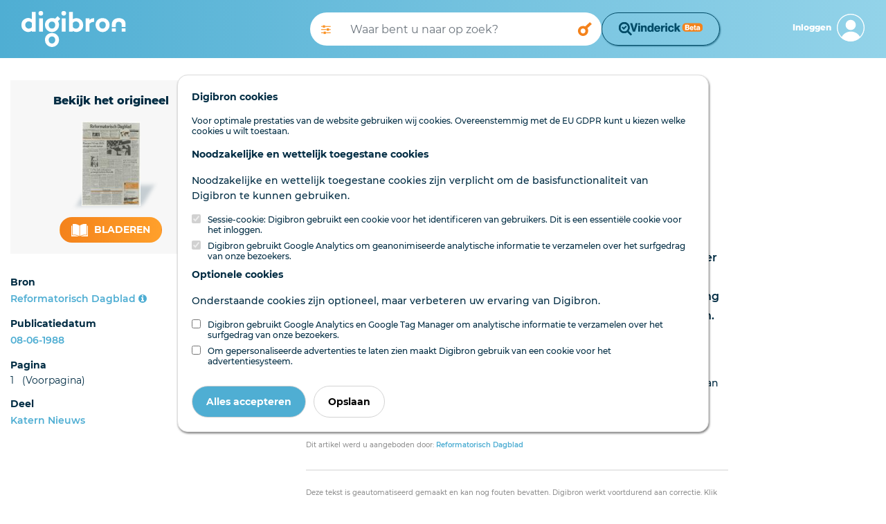

--- FILE ---
content_type: image/svg+xml
request_url: https://www.digibron.nl/images/icons/default/icon-account.svg
body_size: 175
content:
<svg xmlns="http://www.w3.org/2000/svg" viewBox="0 0 46 46"><title>icon-account</title><g fill="rgb(255,255,255)" id="Laag_2" data-name="Laag 2"><g id="Laag_1-2" data-name="Laag 1"><circle fill="RGBA(255, 255, 255, 1)" id="Ellipse_3" data-name="Ellipse 3" cx="23" cy="18.5" r="8.5"/><path fill="RGBA(255, 255, 255, 1)" d="M7.52,40a22.48,22.48,0,0,0,31-1.38c-2.51-5.35-8.37-9.1-15.2-9.1C15.88,29.5,9.61,33.91,7.52,40Z"/><g fill="RGBA(255, 255, 255, 1)" id="Ellipse_4" data-name="Ellipse 4"><path fill="RGBA(255, 255, 255, 1)" d="M23,46A23,23,0,1,1,46,23,23,23,0,0,1,23,46ZM23,1A22,22,0,1,0,45,23,22,22,0,0,0,23,1Z"/><path fill="RGBA(255, 255, 255, 1)" d="M23,45.5A22.5,22.5,0,1,1,45.5,23,22.52,22.52,0,0,1,23,45.5Zm0-44A21.5,21.5,0,1,0,44.5,23,21.52,21.52,0,0,0,23,1.5Z"/></g></g></g></svg>


--- FILE ---
content_type: image/svg+xml
request_url: https://www.digibron.nl/images/logo/default/Digibron-Logo-Color.svg
body_size: 1092
content:
<?xml version="1.0" encoding="utf-8"?>
<!-- Generator: Adobe Illustrator 25.0.0, SVG Export Plug-In . SVG Version: 6.00 Build 0)  -->
<svg version="1.1" id="Laag_1" xmlns="http://www.w3.org/2000/svg" xmlns:xlink="http://www.w3.org/1999/xlink" x="0px" y="0px"
	 viewBox="0 0 272.5 101.1" style="enable-background:new 0 0 272.5 101.1;" xml:space="preserve">
<style type="text/css">
	.st0{fill:#4EAED5;}
</style>
<g>
	<rect x="247.6" y="49.7" class="st0" width="9.2" height="7.5"/>
	<rect x="108.6" y="26.6" class="st0" width="8.9" height="30.6"/>
    <path class="st0" d="M172.9,26.6H164v30.6h8.9V38.9c2.8-2.9,6.7-4.5,10.7-4.4v-8.4c-4-0.1-7.8,1.3-10.7,4V26.6z"/>
	<path class="st0" d="M203.2,50.2c-4.6,0-7.7-3.7-7.7-8.3c-0.3-4.1,2.8-7.7,6.9-8h0.7c4.6,0,7.5,3.4,7.5,8
		C210.6,46.6,207.8,50.2,203.2,50.2 M203.2,26c-9.5,0-16.4,6.7-16.4,16c0,9,7.3,16.4,16.4,16.4s16.4-7.3,16.4-16.4
		c0.3-8.6-6.5-15.7-15-16h-0.1H203.2z"/>
	<path class="st0" d="M141.6,50.3c-2.8,0.1-5.5-1.3-7.2-3.6V37c1.7-2.3,4.4-3.5,7.2-3.4c4.5,0.1,8,3.8,7.9,8.2l0,0v0.1
		C149.7,46.4,146.2,50.2,141.6,50.3C141.7,50.4,141.6,50.4,141.6,50.3L141.6,50.3z M143.1,26c-3,0-6,0.8-8.6,2.5V11.9h-8.9v45.3h8.9
		v-1.7c7.2,4.6,16.8,2.5,21.4-4.7c1.6-2.6,2.5-5.5,2.4-8.6v-0.3C158.5,33.3,151.8,26.2,143.1,26L143.1,26L143.1,26z"/>
	<rect x="224.7" y="49.7" class="st0" width="9.2" height="7.5"/>
    <path class="st0" d="M255.6,34.2c-0.8-1.8-1.9-3.3-3.4-4.5c-1.4-1.2-3.1-2.1-5.1-2.8c-1.8-0.6-3.7-0.9-5.8-0.9l0,0h-0.5h-0.5l0,0
		c-2.1,0-4,0.3-5.8,0.9c-1.9,0.6-3.7,1.6-5.1,2.8c-1.4,1.2-2.6,2.7-3.4,4.5c-0.8,1.8-1.2,3.7-1.2,5.9v6.5h9.2v-4.7
		c0-2.5,0.6-4.4,1.7-5.6c1.1-1.2,2.8-1.8,5.2-1.8c2.3,0,4,0.6,5.1,1.8s1.7,3.1,1.7,5.6v4.7h9.2v-6.5
		C256.8,37.9,256.3,35.9,255.6,34.2"/>
	<path class="st0" d="M107.8,15.1c0-3.1,2.4-5.3,5.5-5.3c3,0,5.4,2.3,5.4,5.3s-2.4,5.2-5.4,5.2C110.2,20.3,107.8,18.1,107.8,15.1"/>
    <g>
		<path class="st0" d="M85.9,58.3c9,0,16.4-7.3,16.4-16.4c0.1-3.3-0.8-6.3-2.5-8.8l5.3-5.3l-6.3-6.3L93,27.3
			c-1.8-0.8-3.7-1.3-5.8-1.3h-0.1H86c-9.5,0-16.4,6.7-16.4,16C69.6,51,76.9,58.3,85.9,58.3z M85.2,33.9h0.7c4.6,0,7.5,3.4,7.5,8
			s-2.9,8.3-7.5,8.3s-7.7-3.7-7.7-8.3C78,37.8,81.1,34.3,85.2,33.9z"/>
        <path class="st0" d="M87.1,60.3H86l0,0c-9.5,0-16.4,6.7-16.4,16c0,9,7.3,16.4,16.4,16.4s16.4-7.3,16.4-16.4
			C102.5,67.7,95.7,60.6,87.1,60.3z M86,84.6c-4.6,0-7.7-3.7-7.7-8.3c-0.3-4.1,2.8-7.7,6.9-8c0.2,0,0.5,0,0.7,0c4.6,0,7.5,3.4,7.5,8
			C93.4,80.9,90.6,84.6,86,84.6z"/>
	</g>
	<rect x="56.2" y="26.6" class="st0" width="8.9" height="30.6"/>
    <path class="st0" d="M39.2,46.8c-1.7,2.3-4.4,3.6-7.2,3.5c-4.5-0.1-8-3.8-7.9-8.3c0,0,0-0.1,0-0.2c-0.2-4.4,3.2-8.2,7.7-8.4l0,0H32
		c2.8-0.1,5.5,1.2,7.2,3.4V46.8z M39.2,28.4C32,23.7,22.4,25.8,17.7,33c-1.7,2.6-2.6,5.8-2.5,8.9c-0.3,8.6,6.4,15.7,15,16
		c3.2,0.1,6.3-0.8,9-2.5v1.7H48V11.9h-8.9v16.5H39.2z"/>
	<path class="st0" d="M54.6,15.1c0-3.1,2.4-5.3,5.5-5.3c3,0,5.4,2.3,5.4,5.3s-2.4,5.2-5.4,5.2C57,20.3,54.6,18.1,54.6,15.1"/>
</g>
</svg>
